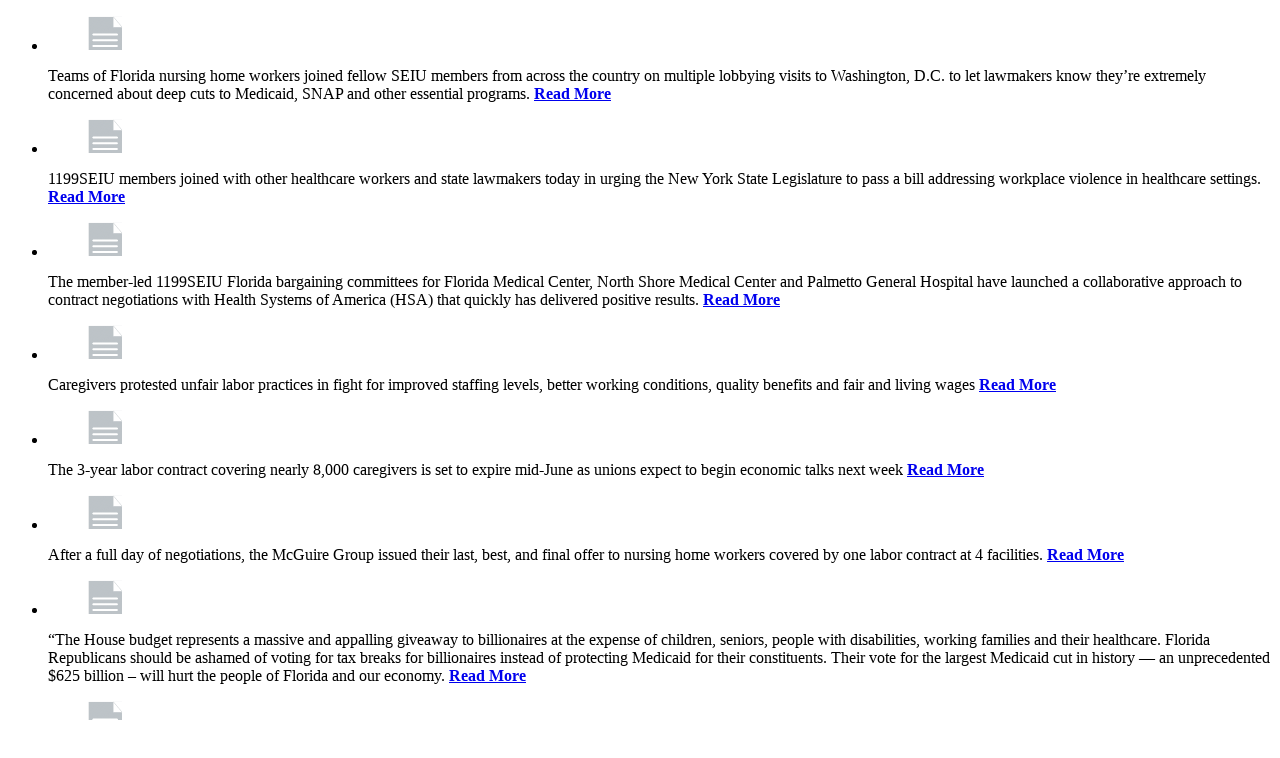

--- FILE ---
content_type: text/html; charset=UTF-8
request_url: https://www.1199seiu.org/get-news?ccm_paging_p_b73999=3&ccm_order_by_b73999=cv.cvDatePublic&ccm_order_by_direction_b73999=desc&ccm_paging_p_b74000=39&ccm_order_by_b74000=cv.cvDatePublic&ccm_order_by_direction_b74000=desc&ccm_paging_p_b80653=2&ccm_order_by_b80653=cv.cvDatePublic&ccm_order_by_direction_b80653=desc&ccm_paging_p=7&ccm_order_by=cv.cvDatePublic&ccm_order_by_direction=desc
body_size: 3778
content:

<ul id="news-feed" data-infinite-scroll='{
   "path": "/get-news?ccm_paging_p={{#}}",
   "append": ".news-feed-item",
   "history": false,
   "elementScroll": ".nwscntbxs",
   "hideNav": ".nwscntbxs .pagination"
}'
tabindex=0
class="list-group">
					  	<li class="news-feed-item list-group-item news-feed-item-text" data-page-id="181278" data-page-path="https://www.1199seiu.org/florida/nursing-home-workers-tell-dc-lawmakers-hands-our-healthcare">
            <div class="news_entry">
                                 <a href="https://www.1199seiu.org/florida/nursing-home-workers-tell-dc-lawmakers-hands-our-healthcare">
      				  	<figure class=thumbnail>
      					  	<img src="https://www.1199seiu.org/application/files/1815/2003/5411/text-img.png" alt="">
      				  	</figure>
                  </a>
                              Teams of Florida nursing home workers joined fellow SEIU members from across the country on multiple lobbying visits to Washington, D.C. to let lawmakers know they’re extremely concerned about deep cuts to Medicaid, SNAP and other essential programs.               <strong><a href="https://www.1199seiu.org/florida/nursing-home-workers-tell-dc-lawmakers-hands-our-healthcare">Read More</a></strong>
               <small> </small>
            </div>
		  	</li>
				  	<li class="news-feed-item list-group-item news-feed-item-text" data-page-id="181272" data-page-path="https://www.1199seiu.org/media-center/1199seiu-fighting-workplace-violence-legislation">
            <div class="news_entry">
                                 <a href="https://www.1199seiu.org/media-center/1199seiu-fighting-workplace-violence-legislation">
      				  	<figure class=thumbnail>
      					  	<img src="https://www.1199seiu.org/application/files/1815/2003/5411/text-img.png" alt="">
      				  	</figure>
                  </a>
                              1199SEIU members joined with other healthcare workers and state lawmakers today in urging the New York State Legislature to pass a bill addressing workplace violence in healthcare settings.                <strong><a href="https://www.1199seiu.org/media-center/1199seiu-fighting-workplace-violence-legislation">Read More</a></strong>
               <small> </small>
            </div>
		  	</li>
				  	<li class="news-feed-item list-group-item news-feed-item-text" data-page-id="181269" data-page-path="https://www.1199seiu.org/florida/collaborative-approach-contract-negotiations-delivering-results-1199seiu-members-hsa-south-florida-hospitals">
            <div class="news_entry">
                                 <a href="https://www.1199seiu.org/florida/collaborative-approach-contract-negotiations-delivering-results-1199seiu-members-hsa-south-florida-hospitals">
      				  	<figure class=thumbnail>
      					  	<img src="https://www.1199seiu.org/application/files/1815/2003/5411/text-img.png" alt="">
      				  	</figure>
                  </a>
                              The member-led 1199SEIU Florida bargaining committees for Florida Medical Center, North Shore Medical Center and Palmetto General Hospital have launched a collaborative approach to contract negotiations with Health Systems of America (HSA) that quickly has delivered positive results.               <strong><a href="https://www.1199seiu.org/florida/collaborative-approach-contract-negotiations-delivering-results-1199seiu-members-hsa-south-florida-hospitals">Read More</a></strong>
               <small> </small>
            </div>
		  	</li>
				  	<li class="news-feed-item list-group-item news-feed-item-text" data-page-id="181268" data-page-path="https://www.1199seiu.org/media-center/nursing-home-workers-resume-work-after-historic-strike-largest-profit-long-term-care-facilities-upstate">
            <div class="news_entry">
                                 <a href="https://www.1199seiu.org/media-center/nursing-home-workers-resume-work-after-historic-strike-largest-profit-long-term-care-facilities-upstate">
      				  	<figure class=thumbnail>
      					  	<img src="https://www.1199seiu.org/application/files/1815/2003/5411/text-img.png" alt="">
      				  	</figure>
                  </a>
                              Caregivers protested unfair labor practices in fight for improved staffing levels, better working conditions, quality benefits and fair and living wages               <strong><a href="https://www.1199seiu.org/media-center/nursing-home-workers-resume-work-after-historic-strike-largest-profit-long-term-care-facilities-upstate">Read More</a></strong>
               <small> </small>
            </div>
		  	</li>
				  	<li class="news-feed-item list-group-item news-feed-item-text" data-page-id="181266" data-page-path="https://www.1199seiu.org/media-center/unions-agree-extend-contract-kaleida-health-amid-ongoing-negotiations">
            <div class="news_entry">
                                 <a href="https://www.1199seiu.org/media-center/unions-agree-extend-contract-kaleida-health-amid-ongoing-negotiations">
      				  	<figure class=thumbnail>
      					  	<img src="https://www.1199seiu.org/application/files/1815/2003/5411/text-img.png" alt="">
      				  	</figure>
                  </a>
                              The 3-year labor contract covering nearly 8,000 caregivers is set to expire mid-June as unions expect to begin economic talks next week               <strong><a href="https://www.1199seiu.org/media-center/unions-agree-extend-contract-kaleida-health-amid-ongoing-negotiations">Read More</a></strong>
               <small> </small>
            </div>
		  	</li>
				  	<li class="news-feed-item list-group-item news-feed-item-text" data-page-id="181265" data-page-path="https://www.1199seiu.org/media-center/1199seiu-statement-contract-talks-mcguire-group">
            <div class="news_entry">
                                 <a href="https://www.1199seiu.org/media-center/1199seiu-statement-contract-talks-mcguire-group">
      				  	<figure class=thumbnail>
      					  	<img src="https://www.1199seiu.org/application/files/1815/2003/5411/text-img.png" alt="">
      				  	</figure>
                  </a>
                              After a full day of negotiations, the McGuire Group issued their last, best, and final offer to nursing home workers covered by one labor contract at 4 facilities.                <strong><a href="https://www.1199seiu.org/media-center/1199seiu-statement-contract-talks-mcguire-group">Read More</a></strong>
               <small> </small>
            </div>
		  	</li>
				  	<li class="news-feed-item list-group-item news-feed-item-text" data-page-id="181263" data-page-path="https://www.1199seiu.org/florida/statement-1199seiu-united-healthcare-workers-east-budget-bill-passed-us-house-representatives-may-22">
            <div class="news_entry">
                                 <a href="https://www.1199seiu.org/florida/statement-1199seiu-united-healthcare-workers-east-budget-bill-passed-us-house-representatives-may-22">
      				  	<figure class=thumbnail>
      					  	<img src="https://www.1199seiu.org/application/files/1815/2003/5411/text-img.png" alt="">
      				  	</figure>
                  </a>
                              “The House budget represents a massive and appalling giveaway to billionaires at the expense of children, seniors, people with disabilities, working families and their healthcare. Florida Republicans should be ashamed of voting for tax breaks for billionaires instead of protecting Medicaid for their constituents. Their vote for the largest Medicaid cut in history — an unprecedented $625 billion – will hurt the people of Florida and our economy.               <strong><a href="https://www.1199seiu.org/florida/statement-1199seiu-united-healthcare-workers-east-budget-bill-passed-us-house-representatives-may-22">Read More</a></strong>
               <small> </small>
            </div>
		  	</li>
				  	<li class="news-feed-item list-group-item news-feed-item-text" data-page-id="181262" data-page-path="https://www.1199seiu.org/media-center/unfair-labor-practice-strikes-mcguire-and-elderwood-long-term-care-facilities-upstate-new-york-enter-day-3">
            <div class="news_entry">
                                 <a href="https://www.1199seiu.org/media-center/unfair-labor-practice-strikes-mcguire-and-elderwood-long-term-care-facilities-upstate-new-york-enter-day-3">
      				  	<figure class=thumbnail>
      					  	<img src="https://www.1199seiu.org/application/files/1815/2003/5411/text-img.png" alt="">
      				  	</figure>
                  </a>
                              Caregivers at 5 for-profit facilities braved heavy rains to protest alleged bad faith bargaining and threats and intimidation by employers               <strong><a href="https://www.1199seiu.org/media-center/unfair-labor-practice-strikes-mcguire-and-elderwood-long-term-care-facilities-upstate-new-york-enter-day-3">Read More</a></strong>
               <small> </small>
            </div>
		  	</li>
				  	<li class="news-feed-item list-group-item news-feed-item-text" data-page-id="181261" data-page-path="https://www.1199seiu.org/media-center/statement-1199seiu-united-healthcare-workers-east-budget-bill-passed-us-house-representatives-early-morning">
            <div class="news_entry">
                                 <a href="https://www.1199seiu.org/media-center/statement-1199seiu-united-healthcare-workers-east-budget-bill-passed-us-house-representatives-early-morning">
      				  	<figure class=thumbnail>
      					  	<img src="https://www.1199seiu.org/application/files/1815/2003/5411/text-img.png" alt="">
      				  	</figure>
                  </a>
                              “The House budget represents a massive and appalling giveaway to billionaires at the expense of children, seniors, people with disabilities, working families and their healthcare. New York Republicans shamefully reneged on their promises to their constituents to protect Medicaid, instead voting for the largest cut in history—an unprecedented $625 billion.               <strong><a href="https://www.1199seiu.org/media-center/statement-1199seiu-united-healthcare-workers-east-budget-bill-passed-us-house-representatives-early-morning">Read More</a></strong>
               <small> </small>
            </div>
		  	</li>
				  	<li class="news-feed-item list-group-item news-feed-item-text" data-page-id="181260" data-page-path="https://www.1199seiu.org/massachusetts/statement-1199seiu-massachusetts-budget-bill-passed-us-house-representatives">
            <div class="news_entry">
                                 <a href="https://www.1199seiu.org/massachusetts/statement-1199seiu-massachusetts-budget-bill-passed-us-house-representatives">
      				  	<figure class=thumbnail>
      					  	<img src="https://www.1199seiu.org/application/files/1815/2003/5411/text-img.png" alt="">
      				  	</figure>
                  </a>
                              Statement of 1199SEIU United Healthcare Workers East on the Budget Bill Passed by the U.S. House of Representatives on May 22nd               <strong><a href="https://www.1199seiu.org/massachusetts/statement-1199seiu-massachusetts-budget-bill-passed-us-house-representatives">Read More</a></strong>
               <small> </small>
            </div>
		  	</li>
				  	<li class="news-feed-item list-group-item news-feed-item-text" data-page-id="181258" data-page-path="https://www.1199seiu.org/florida/1199seiu-caregivers-call-greater-safety-measures-after-nurse-attack-hca-florida-palms-west-hospital">
            <div class="news_entry">
                                 <a href="https://www.1199seiu.org/florida/1199seiu-caregivers-call-greater-safety-measures-after-nurse-attack-hca-florida-palms-west-hospital">
      				  	<figure class=thumbnail>
      					  	<img src="https://www.1199seiu.org/application/files/1815/2003/5411/text-img.png" alt="">
      				  	</figure>
                  </a>
                              Member leaders of 1199SEIU United Healthcare Workers East are calling for greater staffing and safety measures for caregivers and other staff at all facilities after a nurse at HCA Florida Palms West Hospital was viciously attacked by a patient.               <strong><a href="https://www.1199seiu.org/florida/1199seiu-caregivers-call-greater-safety-measures-after-nurse-attack-hca-florida-palms-west-hospital">Read More</a></strong>
               <small> </small>
            </div>
		  	</li>
				  	<li class="news-feed-item list-group-item news-feed-item-text" data-page-id="181257" data-page-path="https://www.1199seiu.org/media-center/nearly-1000-nursing-home-workers-begin-7-day-unfair-labor-practice-strikes">
            <div class="news_entry">
                                 <a href="https://www.1199seiu.org/media-center/nearly-1000-nursing-home-workers-begin-7-day-unfair-labor-practice-strikes">
      				  	<figure class=thumbnail>
      					  	<img src="https://www.1199seiu.org/application/files/1815/2003/5411/text-img.png" alt="">
      				  	</figure>
                  </a>
                              Two new settlements reached late this evening just hours before pickets set to begin, leaving workers to strike in protest of unfair labor practices at major for-profit nursing home chains.               <strong><a href="https://www.1199seiu.org/media-center/nearly-1000-nursing-home-workers-begin-7-day-unfair-labor-practice-strikes">Read More</a></strong>
               <small> </small>
            </div>
		  	</li>
				  	<li class="news-feed-item list-group-item news-feed-item-text" data-page-id="181256" data-page-path="https://www.1199seiu.org/magazine/1199seiu-members-two-more-nursing-homes-settle-3-year-tentative-agreements-union-requests-mediator-join-talks-mcguire-group">
            <div class="news_entry">
                                 <a href="https://www.1199seiu.org/magazine/1199seiu-members-two-more-nursing-homes-settle-3-year-tentative-agreements-union-requests-mediator-join-talks-mcguire-group">
      				  	<figure class=thumbnail>
      					  	<img src="https://www.1199seiu.org/application/files/1815/2003/5411/text-img.png" alt="">
      				  	</figure>
                  </a>
                              Over 200 nursing home workers in Tonawanda and Williamsville withdraw 10-day strike notices as tentative agreement is reached               <strong><a href="https://www.1199seiu.org/magazine/1199seiu-members-two-more-nursing-homes-settle-3-year-tentative-agreements-union-requests-mediator-join-talks-mcguire-group">Read More</a></strong>
               <small> </small>
            </div>
		  	</li>
				  	<li class="news-feed-item list-group-item news-feed-item-text" data-page-id="177286" data-page-path="https://www.1199seiu.org/florida/are-you-prepared-2019-hurricane-season">
            <div class="news_entry">
                                 <a href="https://www.1199seiu.org/florida/are-you-prepared-2019-hurricane-season">
      				  	<figure class=thumbnail>
      					  	<img src="https://www.1199seiu.org/application/files/1815/2003/5411/text-img.png" alt="">
      				  	</figure>
                  </a>
                              Here are the resources and information you need to make sure your home and workplace are prepared for the hurricane season.               <strong><a href="https://www.1199seiu.org/florida/are-you-prepared-2019-hurricane-season">Read More</a></strong>
               <small> </small>
            </div>
		  	</li>
				  	<li class="news-feed-item list-group-item news-feed-item-text" data-page-id="181254" data-page-path="https://www.1199seiu.org/florida/1199seiu-florida-members-lead-contract-negotiations-tenet-healthcare-better-pay-benefits-and-staffing-palm-beach-gardens-st-mary">
            <div class="news_entry">
                                 <a href="https://www.1199seiu.org/florida/1199seiu-florida-members-lead-contract-negotiations-tenet-healthcare-better-pay-benefits-and-staffing-palm-beach-gardens-st-mary">
      				  	<figure class=thumbnail>
      					  	<img src="https://www.1199seiu.org/application/files/1815/2003/5411/text-img.png" alt="">
      				  	</figure>
                  </a>
                              Bargaining committee members of 1199SEIU United Healthcare Workers East at Palm Beach Gardens Medical Center (PBGMC) and St. Mary’s Medical Center (SMMC) have made strong proposals to Tenet for significantly improved pay, PTO, wage equity, staffing and more.               <strong><a href="https://www.1199seiu.org/florida/1199seiu-florida-members-lead-contract-negotiations-tenet-healthcare-better-pay-benefits-and-staffing-palm-beach-gardens-st-mary">Read More</a></strong>
               <small> </small>
            </div>
		  	</li>
				  	<li class="news-feed-item list-group-item news-feed-item-text" data-page-id="181253" data-page-path="https://www.1199seiu.org/media-center/1199seiu-members-ascension-living-our-lady-peace-reach-3-year-tentative-agreement">
            <div class="news_entry">
                                 <a href="https://www.1199seiu.org/media-center/1199seiu-members-ascension-living-our-lady-peace-reach-3-year-tentative-agreement">
      				  	<figure class=thumbnail>
      					  	<img src="https://www.1199seiu.org/application/files/1815/2003/5411/text-img.png" alt="">
      				  	</figure>
                  </a>
                              Over 100 nursing home workers in Lewiston withdraw 10-day strike notice as tentative agreement is reached, leaving 14 other facilities set to strike next week               <strong><a href="https://www.1199seiu.org/media-center/1199seiu-members-ascension-living-our-lady-peace-reach-3-year-tentative-agreement">Read More</a></strong>
               <small> </small>
            </div>
		  	</li>
				  	<li class="news-feed-item list-group-item news-feed-item-text" data-page-id="181252" data-page-path="https://www.1199seiu.org/media-center/professional-and-clinical-union-members-reach-3-year-tentative-agreement-university-rochester-postponing-strike">
            <div class="news_entry">
                                 <a href="https://www.1199seiu.org/media-center/professional-and-clinical-union-members-reach-3-year-tentative-agreement-university-rochester-postponing-strike">
      				  	<figure class=thumbnail>
      					  	<img src="https://www.1199seiu.org/application/files/1815/2003/5411/text-img.png" alt="">
      				  	</figure>
                  </a>
                              Workers At Affiliate of Largest Private Sector Employer in Upstate Held Firm for Over a Year to Protect Quality Patient Care in 7 Rural Upstate Counties               <strong><a href="https://www.1199seiu.org/media-center/professional-and-clinical-union-members-reach-3-year-tentative-agreement-university-rochester-postponing-strike">Read More</a></strong>
               <small> </small>
            </div>
		  	</li>
				  	<li class="news-feed-item list-group-item news-feed-item-text" data-page-id="181251" data-page-path="https://www.1199seiu.org/media-center/chautauqua-county-faith-leader-healthcare-workers-and-community-leaders-called-congressman-langworthy-stop-federal-cuts-critical">
            <div class="news_entry">
                                 <a href="https://www.1199seiu.org/media-center/chautauqua-county-faith-leader-healthcare-workers-and-community-leaders-called-congressman-langworthy-stop-federal-cuts-critical">
      				  	<figure class=thumbnail>
      					  	<img src="https://www.1199seiu.org/application/files/1815/2003/5411/text-img.png" alt="">
      				  	</figure>
                  </a>
                              Local Concern Growing as Medicaid—the Nation’s Largest Healthcare Insurance Program Serving Millions of Children, Seniors, and People With Disabilities—Faces Prospect of Massive Cuts               <strong><a href="https://www.1199seiu.org/media-center/chautauqua-county-faith-leader-healthcare-workers-and-community-leaders-called-congressman-langworthy-stop-federal-cuts-critical">Read More</a></strong>
               <small> </small>
            </div>
		  	</li>
				  	<li class="news-feed-item list-group-item news-feed-item-text" data-page-id="181247" data-page-path="https://www.1199seiu.org/media-center/statements-new-york-coverage-care-coalition-members-response-717-billion-healthcare-cuts-be-considered-house-energy-commerce-com">
            <div class="news_entry">
                                 <a href="https://www.1199seiu.org/media-center/statements-new-york-coverage-care-coalition-members-response-717-billion-healthcare-cuts-be-considered-house-energy-commerce-com">
      				  	<figure class=thumbnail>
      					  	<img src="https://www.1199seiu.org/application/files/1815/2003/5411/text-img.png" alt="">
      				  	</figure>
                  </a>
                              “The budget draft released by the Energy and Commerce committee totally contradicts Republicans’ stated commitment to protect Medicaid. If enacted, it would represent the largest healthcare cut in history, slashing over $700 billion in funding and causing nearly 14 million vulnerable Americans to lose their health insurance.               <strong><a href="https://www.1199seiu.org/media-center/statements-new-york-coverage-care-coalition-members-response-717-billion-healthcare-cuts-be-considered-house-energy-commerce-com">Read More</a></strong>
               <small> </small>
            </div>
		  	</li>
				  	<li class="news-feed-item list-group-item news-feed-item-text" data-page-id="181246" data-page-path="https://www.1199seiu.org/media-center/healthcare-advocates-faith-and-community-leaders-call-congressman-langworthy-stop-federal-cuts-critical-medicaid-health-insuranc">
            <div class="news_entry">
                                 <a href="https://www.1199seiu.org/media-center/healthcare-advocates-faith-and-community-leaders-call-congressman-langworthy-stop-federal-cuts-critical-medicaid-health-insuranc">
      				  	<figure class=thumbnail>
      					  	<img src="https://www.1199seiu.org/application/files/1815/2003/5411/text-img.png" alt="">
      				  	</figure>
                  </a>
                              Local Concern Growing as Medicaid—the Nation’s Largest Healthcare Insurance Program Serving Millions of Children, Seniors, and People With Disabilities—Faces Prospect of Massive Cuts               <strong><a href="https://www.1199seiu.org/media-center/healthcare-advocates-faith-and-community-leaders-call-congressman-langworthy-stop-federal-cuts-critical-medicaid-health-insuranc">Read More</a></strong>
               <small> </small>
            </div>
		  	</li>
			</ul>
<div class="ccm-pagination-wrapper"><ul class="pagination"><li class="prev"><a href="/get-news?ccm_paging_p_b73999=3&amp;ccm_order_by_b73999=cv.cvDatePublic&amp;ccm_order_by_direction_b73999=desc&amp;ccm_paging_p_b74000=39&amp;ccm_order_by_b74000=cv.cvDatePublic&amp;ccm_order_by_direction_b74000=desc&amp;ccm_paging_p_b80653=2&amp;ccm_order_by_b80653=cv.cvDatePublic&amp;ccm_order_by_direction_b80653=desc&amp;ccm_paging_p=6&amp;ccm_order_by=cv.cvDatePublic&amp;ccm_order_by_direction=desc" rel="prev">&larr; Previous</a></li><li><a href="/get-news?ccm_paging_p_b73999=3&amp;ccm_order_by_b73999=cv.cvDatePublic&amp;ccm_order_by_direction_b73999=desc&amp;ccm_paging_p_b74000=39&amp;ccm_order_by_b74000=cv.cvDatePublic&amp;ccm_order_by_direction_b74000=desc&amp;ccm_paging_p_b80653=2&amp;ccm_order_by_b80653=cv.cvDatePublic&amp;ccm_order_by_direction_b80653=desc&amp;ccm_paging_p=1&amp;ccm_order_by=cv.cvDatePublic&amp;ccm_order_by_direction=desc">1</a></li><li class="disabled"><span>&hellip;</span></li><li><a href="/get-news?ccm_paging_p_b73999=3&amp;ccm_order_by_b73999=cv.cvDatePublic&amp;ccm_order_by_direction_b73999=desc&amp;ccm_paging_p_b74000=39&amp;ccm_order_by_b74000=cv.cvDatePublic&amp;ccm_order_by_direction_b74000=desc&amp;ccm_paging_p_b80653=2&amp;ccm_order_by_b80653=cv.cvDatePublic&amp;ccm_order_by_direction_b80653=desc&amp;ccm_paging_p=4&amp;ccm_order_by=cv.cvDatePublic&amp;ccm_order_by_direction=desc">4</a></li><li><a href="/get-news?ccm_paging_p_b73999=3&amp;ccm_order_by_b73999=cv.cvDatePublic&amp;ccm_order_by_direction_b73999=desc&amp;ccm_paging_p_b74000=39&amp;ccm_order_by_b74000=cv.cvDatePublic&amp;ccm_order_by_direction_b74000=desc&amp;ccm_paging_p_b80653=2&amp;ccm_order_by_b80653=cv.cvDatePublic&amp;ccm_order_by_direction_b80653=desc&amp;ccm_paging_p=5&amp;ccm_order_by=cv.cvDatePublic&amp;ccm_order_by_direction=desc">5</a></li><li><a href="/get-news?ccm_paging_p_b73999=3&amp;ccm_order_by_b73999=cv.cvDatePublic&amp;ccm_order_by_direction_b73999=desc&amp;ccm_paging_p_b74000=39&amp;ccm_order_by_b74000=cv.cvDatePublic&amp;ccm_order_by_direction_b74000=desc&amp;ccm_paging_p_b80653=2&amp;ccm_order_by_b80653=cv.cvDatePublic&amp;ccm_order_by_direction_b80653=desc&amp;ccm_paging_p=6&amp;ccm_order_by=cv.cvDatePublic&amp;ccm_order_by_direction=desc">6</a></li><li class="active"><span>7 <span class="sr-only">(current)</span></span></li><li><a href="/get-news?ccm_paging_p_b73999=3&amp;ccm_order_by_b73999=cv.cvDatePublic&amp;ccm_order_by_direction_b73999=desc&amp;ccm_paging_p_b74000=39&amp;ccm_order_by_b74000=cv.cvDatePublic&amp;ccm_order_by_direction_b74000=desc&amp;ccm_paging_p_b80653=2&amp;ccm_order_by_b80653=cv.cvDatePublic&amp;ccm_order_by_direction_b80653=desc&amp;ccm_paging_p=8&amp;ccm_order_by=cv.cvDatePublic&amp;ccm_order_by_direction=desc">8</a></li><li><a href="/get-news?ccm_paging_p_b73999=3&amp;ccm_order_by_b73999=cv.cvDatePublic&amp;ccm_order_by_direction_b73999=desc&amp;ccm_paging_p_b74000=39&amp;ccm_order_by_b74000=cv.cvDatePublic&amp;ccm_order_by_direction_b74000=desc&amp;ccm_paging_p_b80653=2&amp;ccm_order_by_b80653=cv.cvDatePublic&amp;ccm_order_by_direction_b80653=desc&amp;ccm_paging_p=9&amp;ccm_order_by=cv.cvDatePublic&amp;ccm_order_by_direction=desc">9</a></li><li><a href="/get-news?ccm_paging_p_b73999=3&amp;ccm_order_by_b73999=cv.cvDatePublic&amp;ccm_order_by_direction_b73999=desc&amp;ccm_paging_p_b74000=39&amp;ccm_order_by_b74000=cv.cvDatePublic&amp;ccm_order_by_direction_b74000=desc&amp;ccm_paging_p_b80653=2&amp;ccm_order_by_b80653=cv.cvDatePublic&amp;ccm_order_by_direction_b80653=desc&amp;ccm_paging_p=10&amp;ccm_order_by=cv.cvDatePublic&amp;ccm_order_by_direction=desc">10</a></li><li class="disabled"><span>&hellip;</span></li><li><a href="/get-news?ccm_paging_p_b73999=3&amp;ccm_order_by_b73999=cv.cvDatePublic&amp;ccm_order_by_direction_b73999=desc&amp;ccm_paging_p_b74000=39&amp;ccm_order_by_b74000=cv.cvDatePublic&amp;ccm_order_by_direction_b74000=desc&amp;ccm_paging_p_b80653=2&amp;ccm_order_by_b80653=cv.cvDatePublic&amp;ccm_order_by_direction_b80653=desc&amp;ccm_paging_p=50&amp;ccm_order_by=cv.cvDatePublic&amp;ccm_order_by_direction=desc">50</a></li><li class="next"><a href="/get-news?ccm_paging_p_b73999=3&amp;ccm_order_by_b73999=cv.cvDatePublic&amp;ccm_order_by_direction_b73999=desc&amp;ccm_paging_p_b74000=39&amp;ccm_order_by_b74000=cv.cvDatePublic&amp;ccm_order_by_direction_b74000=desc&amp;ccm_paging_p_b80653=2&amp;ccm_order_by_b80653=cv.cvDatePublic&amp;ccm_order_by_direction_b80653=desc&amp;ccm_paging_p=8&amp;ccm_order_by=cv.cvDatePublic&amp;ccm_order_by_direction=desc" rel="next">Next &rarr;</a></li></ul></div>